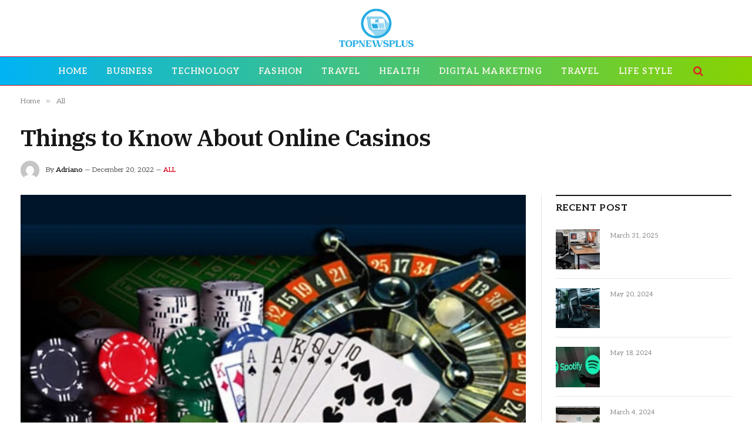

--- FILE ---
content_type: text/html; charset=UTF-8
request_url: https://topnewsplus.net/things-to-know-about-online-casinos/
body_size: 15598
content:

<!DOCTYPE html>
<html dir="ltr" lang="en-US" prefix="og: https://ogp.me/ns#" class="s-light site-s-light">

<head>

	<meta charset="UTF-8" />
	<meta name="viewport" content="width=device-width, initial-scale=1" />
	<title>Things to Know About Online Casinos - Topnewsplus.net</title><link rel="preload" as="image" imagesrcset="https://topnewsplus.net/wp-content/uploads/2022/12/Things-to-Know-About-Online-Casinos.jpg" imagesizes="(max-width: 801px) 100vw, 801px" /><link rel="preload" as="font" href="https://topnewsplus.net/wp-content/themes/smart-mag/css/icons/fonts/ts-icons.woff2?v3.2" type="font/woff2" crossorigin="anonymous" />
	<style>img:is([sizes="auto" i], [sizes^="auto," i]) { contain-intrinsic-size: 3000px 1500px }</style>
	
		<!-- All in One SEO 4.8.7 - aioseo.com -->
	<meta name="description" content="The online 카지노사이트, also known as an internet casino, is a form of gambling that allows the gambler to play a variety of casino games through the Internet. These online casinos are popular for the ease of playing. Payment methods accepted Online casino site provides players with a variety of payment methods to deposit and" />
	<meta name="robots" content="max-image-preview:large" />
	<meta name="author" content="Adriano"/>
	<link rel="canonical" href="https://topnewsplus.net/things-to-know-about-online-casinos/" />
	<meta name="generator" content="All in One SEO (AIOSEO) 4.8.7" />
		<meta property="og:locale" content="en_US" />
		<meta property="og:site_name" content="Topnewsplus.net - Top News" />
		<meta property="og:type" content="article" />
		<meta property="og:title" content="Things to Know About Online Casinos - Topnewsplus.net" />
		<meta property="og:description" content="The online 카지노사이트, also known as an internet casino, is a form of gambling that allows the gambler to play a variety of casino games through the Internet. These online casinos are popular for the ease of playing. Payment methods accepted Online casino site provides players with a variety of payment methods to deposit and" />
		<meta property="og:url" content="https://topnewsplus.net/things-to-know-about-online-casinos/" />
		<meta property="article:published_time" content="2022-12-20T14:20:00+00:00" />
		<meta property="article:modified_time" content="2022-12-23T14:30:04+00:00" />
		<meta name="twitter:card" content="summary" />
		<meta name="twitter:title" content="Things to Know About Online Casinos - Topnewsplus.net" />
		<meta name="twitter:description" content="The online 카지노사이트, also known as an internet casino, is a form of gambling that allows the gambler to play a variety of casino games through the Internet. These online casinos are popular for the ease of playing. Payment methods accepted Online casino site provides players with a variety of payment methods to deposit and" />
		<script type="application/ld+json" class="aioseo-schema">
			{"@context":"https:\/\/schema.org","@graph":[{"@type":"BlogPosting","@id":"https:\/\/topnewsplus.net\/things-to-know-about-online-casinos\/#blogposting","name":"Things to Know About Online Casinos - Topnewsplus.net","headline":"Things to Know About Online Casinos","author":{"@id":"https:\/\/topnewsplus.net\/author\/admin\/#author"},"publisher":{"@id":"https:\/\/topnewsplus.net\/#organization"},"image":{"@type":"ImageObject","url":"https:\/\/topnewsplus.net\/wp-content\/uploads\/2022\/12\/Things-to-Know-About-Online-Casinos.jpg","width":748,"height":421},"datePublished":"2022-12-20T20:20:00+06:00","dateModified":"2022-12-23T20:30:04+06:00","inLanguage":"en-US","mainEntityOfPage":{"@id":"https:\/\/topnewsplus.net\/things-to-know-about-online-casinos\/#webpage"},"isPartOf":{"@id":"https:\/\/topnewsplus.net\/things-to-know-about-online-casinos\/#webpage"},"articleSection":"All"},{"@type":"BreadcrumbList","@id":"https:\/\/topnewsplus.net\/things-to-know-about-online-casinos\/#breadcrumblist","itemListElement":[{"@type":"ListItem","@id":"https:\/\/topnewsplus.net#listItem","position":1,"name":"Home","item":"https:\/\/topnewsplus.net","nextItem":{"@type":"ListItem","@id":"https:\/\/topnewsplus.net\/category\/all\/#listItem","name":"All"}},{"@type":"ListItem","@id":"https:\/\/topnewsplus.net\/category\/all\/#listItem","position":2,"name":"All","item":"https:\/\/topnewsplus.net\/category\/all\/","nextItem":{"@type":"ListItem","@id":"https:\/\/topnewsplus.net\/things-to-know-about-online-casinos\/#listItem","name":"Things to Know About Online Casinos"},"previousItem":{"@type":"ListItem","@id":"https:\/\/topnewsplus.net#listItem","name":"Home"}},{"@type":"ListItem","@id":"https:\/\/topnewsplus.net\/things-to-know-about-online-casinos\/#listItem","position":3,"name":"Things to Know About Online Casinos","previousItem":{"@type":"ListItem","@id":"https:\/\/topnewsplus.net\/category\/all\/#listItem","name":"All"}}]},{"@type":"Organization","@id":"https:\/\/topnewsplus.net\/#organization","name":"topnewsplus.net","description":"Top News","url":"https:\/\/topnewsplus.net\/"},{"@type":"Person","@id":"https:\/\/topnewsplus.net\/author\/admin\/#author","url":"https:\/\/topnewsplus.net\/author\/admin\/","name":"Adriano","image":{"@type":"ImageObject","@id":"https:\/\/topnewsplus.net\/things-to-know-about-online-casinos\/#authorImage","url":"https:\/\/secure.gravatar.com\/avatar\/6a079dc3a6606996a55fcb46ecd25d1338fc3c9c0c35c257e9f6fce26a37eaa5?s=96&d=mm&r=g","width":96,"height":96,"caption":"Adriano"}},{"@type":"WebPage","@id":"https:\/\/topnewsplus.net\/things-to-know-about-online-casinos\/#webpage","url":"https:\/\/topnewsplus.net\/things-to-know-about-online-casinos\/","name":"Things to Know About Online Casinos - Topnewsplus.net","description":"The online \uce74\uc9c0\ub178\uc0ac\uc774\ud2b8, also known as an internet casino, is a form of gambling that allows the gambler to play a variety of casino games through the Internet. These online casinos are popular for the ease of playing. Payment methods accepted Online casino site provides players with a variety of payment methods to deposit and","inLanguage":"en-US","isPartOf":{"@id":"https:\/\/topnewsplus.net\/#website"},"breadcrumb":{"@id":"https:\/\/topnewsplus.net\/things-to-know-about-online-casinos\/#breadcrumblist"},"author":{"@id":"https:\/\/topnewsplus.net\/author\/admin\/#author"},"creator":{"@id":"https:\/\/topnewsplus.net\/author\/admin\/#author"},"image":{"@type":"ImageObject","url":"https:\/\/topnewsplus.net\/wp-content\/uploads\/2022\/12\/Things-to-Know-About-Online-Casinos.jpg","@id":"https:\/\/topnewsplus.net\/things-to-know-about-online-casinos\/#mainImage","width":748,"height":421},"primaryImageOfPage":{"@id":"https:\/\/topnewsplus.net\/things-to-know-about-online-casinos\/#mainImage"},"datePublished":"2022-12-20T20:20:00+06:00","dateModified":"2022-12-23T20:30:04+06:00"},{"@type":"WebSite","@id":"https:\/\/topnewsplus.net\/#website","url":"https:\/\/topnewsplus.net\/","name":"Topnewsplus.net","description":"Top News","inLanguage":"en-US","publisher":{"@id":"https:\/\/topnewsplus.net\/#organization"}}]}
		</script>
		<!-- All in One SEO -->

<link rel='dns-prefetch' href='//fonts.googleapis.com' />
<link rel="alternate" type="application/rss+xml" title="Topnewsplus.net &raquo; Feed" href="https://topnewsplus.net/feed/" />
<link rel="alternate" type="application/rss+xml" title="Topnewsplus.net &raquo; Comments Feed" href="https://topnewsplus.net/comments/feed/" />
<link rel="alternate" type="application/rss+xml" title="Topnewsplus.net &raquo; Things to Know About Online Casinos Comments Feed" href="https://topnewsplus.net/things-to-know-about-online-casinos/feed/" />
<script type="text/javascript">
/* <![CDATA[ */
window._wpemojiSettings = {"baseUrl":"https:\/\/s.w.org\/images\/core\/emoji\/16.0.1\/72x72\/","ext":".png","svgUrl":"https:\/\/s.w.org\/images\/core\/emoji\/16.0.1\/svg\/","svgExt":".svg","source":{"concatemoji":"https:\/\/topnewsplus.net\/wp-includes\/js\/wp-emoji-release.min.js?ver=6.8.3"}};
/*! This file is auto-generated */
!function(s,n){var o,i,e;function c(e){try{var t={supportTests:e,timestamp:(new Date).valueOf()};sessionStorage.setItem(o,JSON.stringify(t))}catch(e){}}function p(e,t,n){e.clearRect(0,0,e.canvas.width,e.canvas.height),e.fillText(t,0,0);var t=new Uint32Array(e.getImageData(0,0,e.canvas.width,e.canvas.height).data),a=(e.clearRect(0,0,e.canvas.width,e.canvas.height),e.fillText(n,0,0),new Uint32Array(e.getImageData(0,0,e.canvas.width,e.canvas.height).data));return t.every(function(e,t){return e===a[t]})}function u(e,t){e.clearRect(0,0,e.canvas.width,e.canvas.height),e.fillText(t,0,0);for(var n=e.getImageData(16,16,1,1),a=0;a<n.data.length;a++)if(0!==n.data[a])return!1;return!0}function f(e,t,n,a){switch(t){case"flag":return n(e,"\ud83c\udff3\ufe0f\u200d\u26a7\ufe0f","\ud83c\udff3\ufe0f\u200b\u26a7\ufe0f")?!1:!n(e,"\ud83c\udde8\ud83c\uddf6","\ud83c\udde8\u200b\ud83c\uddf6")&&!n(e,"\ud83c\udff4\udb40\udc67\udb40\udc62\udb40\udc65\udb40\udc6e\udb40\udc67\udb40\udc7f","\ud83c\udff4\u200b\udb40\udc67\u200b\udb40\udc62\u200b\udb40\udc65\u200b\udb40\udc6e\u200b\udb40\udc67\u200b\udb40\udc7f");case"emoji":return!a(e,"\ud83e\udedf")}return!1}function g(e,t,n,a){var r="undefined"!=typeof WorkerGlobalScope&&self instanceof WorkerGlobalScope?new OffscreenCanvas(300,150):s.createElement("canvas"),o=r.getContext("2d",{willReadFrequently:!0}),i=(o.textBaseline="top",o.font="600 32px Arial",{});return e.forEach(function(e){i[e]=t(o,e,n,a)}),i}function t(e){var t=s.createElement("script");t.src=e,t.defer=!0,s.head.appendChild(t)}"undefined"!=typeof Promise&&(o="wpEmojiSettingsSupports",i=["flag","emoji"],n.supports={everything:!0,everythingExceptFlag:!0},e=new Promise(function(e){s.addEventListener("DOMContentLoaded",e,{once:!0})}),new Promise(function(t){var n=function(){try{var e=JSON.parse(sessionStorage.getItem(o));if("object"==typeof e&&"number"==typeof e.timestamp&&(new Date).valueOf()<e.timestamp+604800&&"object"==typeof e.supportTests)return e.supportTests}catch(e){}return null}();if(!n){if("undefined"!=typeof Worker&&"undefined"!=typeof OffscreenCanvas&&"undefined"!=typeof URL&&URL.createObjectURL&&"undefined"!=typeof Blob)try{var e="postMessage("+g.toString()+"("+[JSON.stringify(i),f.toString(),p.toString(),u.toString()].join(",")+"));",a=new Blob([e],{type:"text/javascript"}),r=new Worker(URL.createObjectURL(a),{name:"wpTestEmojiSupports"});return void(r.onmessage=function(e){c(n=e.data),r.terminate(),t(n)})}catch(e){}c(n=g(i,f,p,u))}t(n)}).then(function(e){for(var t in e)n.supports[t]=e[t],n.supports.everything=n.supports.everything&&n.supports[t],"flag"!==t&&(n.supports.everythingExceptFlag=n.supports.everythingExceptFlag&&n.supports[t]);n.supports.everythingExceptFlag=n.supports.everythingExceptFlag&&!n.supports.flag,n.DOMReady=!1,n.readyCallback=function(){n.DOMReady=!0}}).then(function(){return e}).then(function(){var e;n.supports.everything||(n.readyCallback(),(e=n.source||{}).concatemoji?t(e.concatemoji):e.wpemoji&&e.twemoji&&(t(e.twemoji),t(e.wpemoji)))}))}((window,document),window._wpemojiSettings);
/* ]]> */
</script>
<style id='wp-emoji-styles-inline-css' type='text/css'>

	img.wp-smiley, img.emoji {
		display: inline !important;
		border: none !important;
		box-shadow: none !important;
		height: 1em !important;
		width: 1em !important;
		margin: 0 0.07em !important;
		vertical-align: -0.1em !important;
		background: none !important;
		padding: 0 !important;
	}
</style>
<link rel='stylesheet' id='wp-block-library-css' href='https://topnewsplus.net/wp-includes/css/dist/block-library/style.min.css?ver=6.8.3' type='text/css' media='all' />
<style id='classic-theme-styles-inline-css' type='text/css'>
/*! This file is auto-generated */
.wp-block-button__link{color:#fff;background-color:#32373c;border-radius:9999px;box-shadow:none;text-decoration:none;padding:calc(.667em + 2px) calc(1.333em + 2px);font-size:1.125em}.wp-block-file__button{background:#32373c;color:#fff;text-decoration:none}
</style>
<style id='global-styles-inline-css' type='text/css'>
:root{--wp--preset--aspect-ratio--square: 1;--wp--preset--aspect-ratio--4-3: 4/3;--wp--preset--aspect-ratio--3-4: 3/4;--wp--preset--aspect-ratio--3-2: 3/2;--wp--preset--aspect-ratio--2-3: 2/3;--wp--preset--aspect-ratio--16-9: 16/9;--wp--preset--aspect-ratio--9-16: 9/16;--wp--preset--color--black: #000000;--wp--preset--color--cyan-bluish-gray: #abb8c3;--wp--preset--color--white: #ffffff;--wp--preset--color--pale-pink: #f78da7;--wp--preset--color--vivid-red: #cf2e2e;--wp--preset--color--luminous-vivid-orange: #ff6900;--wp--preset--color--luminous-vivid-amber: #fcb900;--wp--preset--color--light-green-cyan: #7bdcb5;--wp--preset--color--vivid-green-cyan: #00d084;--wp--preset--color--pale-cyan-blue: #8ed1fc;--wp--preset--color--vivid-cyan-blue: #0693e3;--wp--preset--color--vivid-purple: #9b51e0;--wp--preset--gradient--vivid-cyan-blue-to-vivid-purple: linear-gradient(135deg,rgba(6,147,227,1) 0%,rgb(155,81,224) 100%);--wp--preset--gradient--light-green-cyan-to-vivid-green-cyan: linear-gradient(135deg,rgb(122,220,180) 0%,rgb(0,208,130) 100%);--wp--preset--gradient--luminous-vivid-amber-to-luminous-vivid-orange: linear-gradient(135deg,rgba(252,185,0,1) 0%,rgba(255,105,0,1) 100%);--wp--preset--gradient--luminous-vivid-orange-to-vivid-red: linear-gradient(135deg,rgba(255,105,0,1) 0%,rgb(207,46,46) 100%);--wp--preset--gradient--very-light-gray-to-cyan-bluish-gray: linear-gradient(135deg,rgb(238,238,238) 0%,rgb(169,184,195) 100%);--wp--preset--gradient--cool-to-warm-spectrum: linear-gradient(135deg,rgb(74,234,220) 0%,rgb(151,120,209) 20%,rgb(207,42,186) 40%,rgb(238,44,130) 60%,rgb(251,105,98) 80%,rgb(254,248,76) 100%);--wp--preset--gradient--blush-light-purple: linear-gradient(135deg,rgb(255,206,236) 0%,rgb(152,150,240) 100%);--wp--preset--gradient--blush-bordeaux: linear-gradient(135deg,rgb(254,205,165) 0%,rgb(254,45,45) 50%,rgb(107,0,62) 100%);--wp--preset--gradient--luminous-dusk: linear-gradient(135deg,rgb(255,203,112) 0%,rgb(199,81,192) 50%,rgb(65,88,208) 100%);--wp--preset--gradient--pale-ocean: linear-gradient(135deg,rgb(255,245,203) 0%,rgb(182,227,212) 50%,rgb(51,167,181) 100%);--wp--preset--gradient--electric-grass: linear-gradient(135deg,rgb(202,248,128) 0%,rgb(113,206,126) 100%);--wp--preset--gradient--midnight: linear-gradient(135deg,rgb(2,3,129) 0%,rgb(40,116,252) 100%);--wp--preset--font-size--small: 13px;--wp--preset--font-size--medium: 20px;--wp--preset--font-size--large: 36px;--wp--preset--font-size--x-large: 42px;--wp--preset--spacing--20: 0.44rem;--wp--preset--spacing--30: 0.67rem;--wp--preset--spacing--40: 1rem;--wp--preset--spacing--50: 1.5rem;--wp--preset--spacing--60: 2.25rem;--wp--preset--spacing--70: 3.38rem;--wp--preset--spacing--80: 5.06rem;--wp--preset--shadow--natural: 6px 6px 9px rgba(0, 0, 0, 0.2);--wp--preset--shadow--deep: 12px 12px 50px rgba(0, 0, 0, 0.4);--wp--preset--shadow--sharp: 6px 6px 0px rgba(0, 0, 0, 0.2);--wp--preset--shadow--outlined: 6px 6px 0px -3px rgba(255, 255, 255, 1), 6px 6px rgba(0, 0, 0, 1);--wp--preset--shadow--crisp: 6px 6px 0px rgba(0, 0, 0, 1);}:where(.is-layout-flex){gap: 0.5em;}:where(.is-layout-grid){gap: 0.5em;}body .is-layout-flex{display: flex;}.is-layout-flex{flex-wrap: wrap;align-items: center;}.is-layout-flex > :is(*, div){margin: 0;}body .is-layout-grid{display: grid;}.is-layout-grid > :is(*, div){margin: 0;}:where(.wp-block-columns.is-layout-flex){gap: 2em;}:where(.wp-block-columns.is-layout-grid){gap: 2em;}:where(.wp-block-post-template.is-layout-flex){gap: 1.25em;}:where(.wp-block-post-template.is-layout-grid){gap: 1.25em;}.has-black-color{color: var(--wp--preset--color--black) !important;}.has-cyan-bluish-gray-color{color: var(--wp--preset--color--cyan-bluish-gray) !important;}.has-white-color{color: var(--wp--preset--color--white) !important;}.has-pale-pink-color{color: var(--wp--preset--color--pale-pink) !important;}.has-vivid-red-color{color: var(--wp--preset--color--vivid-red) !important;}.has-luminous-vivid-orange-color{color: var(--wp--preset--color--luminous-vivid-orange) !important;}.has-luminous-vivid-amber-color{color: var(--wp--preset--color--luminous-vivid-amber) !important;}.has-light-green-cyan-color{color: var(--wp--preset--color--light-green-cyan) !important;}.has-vivid-green-cyan-color{color: var(--wp--preset--color--vivid-green-cyan) !important;}.has-pale-cyan-blue-color{color: var(--wp--preset--color--pale-cyan-blue) !important;}.has-vivid-cyan-blue-color{color: var(--wp--preset--color--vivid-cyan-blue) !important;}.has-vivid-purple-color{color: var(--wp--preset--color--vivid-purple) !important;}.has-black-background-color{background-color: var(--wp--preset--color--black) !important;}.has-cyan-bluish-gray-background-color{background-color: var(--wp--preset--color--cyan-bluish-gray) !important;}.has-white-background-color{background-color: var(--wp--preset--color--white) !important;}.has-pale-pink-background-color{background-color: var(--wp--preset--color--pale-pink) !important;}.has-vivid-red-background-color{background-color: var(--wp--preset--color--vivid-red) !important;}.has-luminous-vivid-orange-background-color{background-color: var(--wp--preset--color--luminous-vivid-orange) !important;}.has-luminous-vivid-amber-background-color{background-color: var(--wp--preset--color--luminous-vivid-amber) !important;}.has-light-green-cyan-background-color{background-color: var(--wp--preset--color--light-green-cyan) !important;}.has-vivid-green-cyan-background-color{background-color: var(--wp--preset--color--vivid-green-cyan) !important;}.has-pale-cyan-blue-background-color{background-color: var(--wp--preset--color--pale-cyan-blue) !important;}.has-vivid-cyan-blue-background-color{background-color: var(--wp--preset--color--vivid-cyan-blue) !important;}.has-vivid-purple-background-color{background-color: var(--wp--preset--color--vivid-purple) !important;}.has-black-border-color{border-color: var(--wp--preset--color--black) !important;}.has-cyan-bluish-gray-border-color{border-color: var(--wp--preset--color--cyan-bluish-gray) !important;}.has-white-border-color{border-color: var(--wp--preset--color--white) !important;}.has-pale-pink-border-color{border-color: var(--wp--preset--color--pale-pink) !important;}.has-vivid-red-border-color{border-color: var(--wp--preset--color--vivid-red) !important;}.has-luminous-vivid-orange-border-color{border-color: var(--wp--preset--color--luminous-vivid-orange) !important;}.has-luminous-vivid-amber-border-color{border-color: var(--wp--preset--color--luminous-vivid-amber) !important;}.has-light-green-cyan-border-color{border-color: var(--wp--preset--color--light-green-cyan) !important;}.has-vivid-green-cyan-border-color{border-color: var(--wp--preset--color--vivid-green-cyan) !important;}.has-pale-cyan-blue-border-color{border-color: var(--wp--preset--color--pale-cyan-blue) !important;}.has-vivid-cyan-blue-border-color{border-color: var(--wp--preset--color--vivid-cyan-blue) !important;}.has-vivid-purple-border-color{border-color: var(--wp--preset--color--vivid-purple) !important;}.has-vivid-cyan-blue-to-vivid-purple-gradient-background{background: var(--wp--preset--gradient--vivid-cyan-blue-to-vivid-purple) !important;}.has-light-green-cyan-to-vivid-green-cyan-gradient-background{background: var(--wp--preset--gradient--light-green-cyan-to-vivid-green-cyan) !important;}.has-luminous-vivid-amber-to-luminous-vivid-orange-gradient-background{background: var(--wp--preset--gradient--luminous-vivid-amber-to-luminous-vivid-orange) !important;}.has-luminous-vivid-orange-to-vivid-red-gradient-background{background: var(--wp--preset--gradient--luminous-vivid-orange-to-vivid-red) !important;}.has-very-light-gray-to-cyan-bluish-gray-gradient-background{background: var(--wp--preset--gradient--very-light-gray-to-cyan-bluish-gray) !important;}.has-cool-to-warm-spectrum-gradient-background{background: var(--wp--preset--gradient--cool-to-warm-spectrum) !important;}.has-blush-light-purple-gradient-background{background: var(--wp--preset--gradient--blush-light-purple) !important;}.has-blush-bordeaux-gradient-background{background: var(--wp--preset--gradient--blush-bordeaux) !important;}.has-luminous-dusk-gradient-background{background: var(--wp--preset--gradient--luminous-dusk) !important;}.has-pale-ocean-gradient-background{background: var(--wp--preset--gradient--pale-ocean) !important;}.has-electric-grass-gradient-background{background: var(--wp--preset--gradient--electric-grass) !important;}.has-midnight-gradient-background{background: var(--wp--preset--gradient--midnight) !important;}.has-small-font-size{font-size: var(--wp--preset--font-size--small) !important;}.has-medium-font-size{font-size: var(--wp--preset--font-size--medium) !important;}.has-large-font-size{font-size: var(--wp--preset--font-size--large) !important;}.has-x-large-font-size{font-size: var(--wp--preset--font-size--x-large) !important;}
:where(.wp-block-post-template.is-layout-flex){gap: 1.25em;}:where(.wp-block-post-template.is-layout-grid){gap: 1.25em;}
:where(.wp-block-columns.is-layout-flex){gap: 2em;}:where(.wp-block-columns.is-layout-grid){gap: 2em;}
:root :where(.wp-block-pullquote){font-size: 1.5em;line-height: 1.6;}
</style>
<link rel='stylesheet' id='smartmag-core-css' href='https://topnewsplus.net/wp-content/themes/smart-mag/style.css?ver=10.3.0' type='text/css' media='all' />
<style id='smartmag-core-inline-css' type='text/css'>
:root { --c-main: #dd0017;
--c-main-rgb: 221,0,23;
--text-font: "Aleo", system-ui, -apple-system, "Segoe UI", Arial, sans-serif;
--body-font: "Aleo", system-ui, -apple-system, "Segoe UI", Arial, sans-serif;
--ui-font: "Aleo", system-ui, -apple-system, "Segoe UI", Arial, sans-serif;
--title-font: "Aleo", system-ui, -apple-system, "Segoe UI", Arial, sans-serif;
--h-font: "Aleo", system-ui, -apple-system, "Segoe UI", Arial, sans-serif;
--title-font: "IBM Plex Serif", Georgia, serif;
--title-size-n: 17px;
--title-size-m: 18px;
--title-size-l: 20px;
--main-width: 1220px;
--p-title-space: 7px;
--excerpt-mt: 13px;
--excerpt-size: 14px; }
.post-title:not(._) { letter-spacing: -0.025em; }
:root { --sidebar-width: 300px; }
.ts-row, .has-el-gap { --sidebar-c-width: calc(var(--sidebar-width) + var(--grid-gutter-h) + var(--sidebar-c-pad)); }
:root { --sidebar-pad: 32px; --sidebar-sep-pad: 32px; }
.main-wrap > .main { margin-top: 30px; }
.smart-head-main .smart-head-mid { --head-h: 96px; }
.smart-head-main .smart-head-bot { --head-h: 50px; background: linear-gradient(90deg, #00b3f4 0%, #89d300 100%); }
.smart-head-main .smart-head-bot { border-top-width: 1px; border-top-color: #ef1539; border-bottom-width: 1px; border-bottom-color: #dd1616; }
.navigation-main .menu > li > a { font-size: 14.4px; font-weight: 600; }
.navigation-main .menu > li li a { font-size: 13px; }
.navigation-main { --nav-items-space: 16px; }
.s-light .navigation-main { --c-nav: #fff7ef; }
.mobile-menu { font-size: 15px; }
.smart-head-main .spc-social { --spc-social-fs: 17px; --spc-social-size: 37px; }
.smart-head-main { --c-search-icon: #dd2323; }
.smart-head-main .hamburger-icon { width: 18px; }
.trending-ticker .heading { color: #f7f7f7; font-size: 13.8px; font-weight: 600; letter-spacing: .02em; margin-right: 30px; }
.trending-ticker .post-link { font-size: 13.8px; }
.trending-ticker { --max-width: 500px; }
.lower-footer { color: #e8e8e8; }
.post-meta .meta-item, .post-meta .text-in { font-size: 11px; }
.post-meta .text-in, .post-meta .post-cat > a { font-size: 11px; }
.post-meta .post-cat > a { font-weight: 600; text-transform: uppercase; letter-spacing: .02em; }
.post-meta .post-author > a { font-weight: 600; }
.block-head-f .heading { font-size: 16px; font-weight: 800; text-transform: uppercase; letter-spacing: .03em; }
.block-head-f { --space-below: 15px; --line-weight: 2px; --c-border: #ffffff; }
.s-dark .block-head-f { --c-border: #151516; }
.loop-grid-base .media { margin-bottom: 13px; }
.list-post { --list-p-media-width: 30%; --list-p-media-max-width: 85%; }
.loop-small .ratio-is-custom { padding-bottom: calc(100% / 1.1); }
.loop-small .media:not(i) { max-width: 75px; }
.post-meta-single .meta-item, .post-meta-single .text-in { font-size: 12px; }
.the-post-header .post-meta .post-title { font-weight: 600; }
.entry-content { font-family: "IBM Plex Serif", Georgia, serif; font-size: 17px; }
.site-s-light .entry-content { color: #000000; }
.post-share-float .share-text { font-size: 10px; }
.post-share-float .service { width: 38px; height: 38px; margin-bottom: 8px; border-radius: 50px; font-size: 16px; }
.s-post-modern .post-content-wrap { display: grid; grid-template-columns: minmax(0, 1fr); }
.s-post-modern .entry-content { max-width: min(100%, calc(700px + var(--p-spacious-pad)*2)); justify-self: center; }
.s-head-large .sub-title { font-size: 17px; }
.site-s-light .s-head-large .sub-title { color: #515151; }
.site-s-light .s-head-large .post-meta { --c-post-meta: #565656; }
.s-post-large .post-content-wrap { display: grid; grid-template-columns: minmax(0, 1fr); }
.s-post-large .entry-content { max-width: min(100%, calc(700px + var(--p-spacious-pad)*2)); justify-self: center; }
.a-wrap-2:not(._) { padding-top: 17px; padding-bottom: 17px; padding-left: 15px; padding-right: 15px; margin-top: 0px; margin-bottom: 0px; }
@media (min-width: 1200px) { .s-head-large .post-title { font-size: 40px; } }
@media (min-width: 940px) and (max-width: 1200px) { :root { --sidebar-width: 280px; }
.ts-row, .has-el-gap { --sidebar-c-width: calc(var(--sidebar-width) + var(--grid-gutter-h) + var(--sidebar-c-pad)); }
.navigation-main .menu > li > a { font-size: calc(10px + (14.4px - 10px) * .7); }
.trending-ticker { --max-width: 400px; } }
@media (max-width: 767px) { .s-head-large .post-title { font-size: 29px; } }


</style>
<link rel='stylesheet' id='smartmag-magnific-popup-css' href='https://topnewsplus.net/wp-content/themes/smart-mag/css/lightbox.css?ver=10.3.0' type='text/css' media='all' />
<link rel='stylesheet' id='smartmag-icons-css' href='https://topnewsplus.net/wp-content/themes/smart-mag/css/icons/icons.css?ver=10.3.0' type='text/css' media='all' />
<link rel='stylesheet' id='smartmag-gfonts-custom-css' href='https://fonts.googleapis.com/css?family=Aleo%3A400%2C500%2C600%2C700%7CIBM+Plex+Serif%3A400%2C500%2C600%2C700&#038;display=swap' type='text/css' media='all' />
<script type="text/javascript" id="smartmag-lazy-inline-js-after">
/* <![CDATA[ */
/**
 * @copyright ThemeSphere
 * @preserve
 */
var BunyadLazy={};BunyadLazy.load=function(){function a(e,n){var t={};e.dataset.bgset&&e.dataset.sizes?(t.sizes=e.dataset.sizes,t.srcset=e.dataset.bgset):t.src=e.dataset.bgsrc,function(t){var a=t.dataset.ratio;if(0<a){const e=t.parentElement;if(e.classList.contains("media-ratio")){const n=e.style;n.getPropertyValue("--a-ratio")||(n.paddingBottom=100/a+"%")}}}(e);var a,o=document.createElement("img");for(a in o.onload=function(){var t="url('"+(o.currentSrc||o.src)+"')",a=e.style;a.backgroundImage!==t&&requestAnimationFrame(()=>{a.backgroundImage=t,n&&n()}),o.onload=null,o.onerror=null,o=null},o.onerror=o.onload,t)o.setAttribute(a,t[a]);o&&o.complete&&0<o.naturalWidth&&o.onload&&o.onload()}function e(t){t.dataset.loaded||a(t,()=>{document.dispatchEvent(new Event("lazyloaded")),t.dataset.loaded=1})}function n(t){"complete"===document.readyState?t():window.addEventListener("load",t)}return{initEarly:function(){var t,a=()=>{document.querySelectorAll(".img.bg-cover:not(.lazyload)").forEach(e)};"complete"!==document.readyState?(t=setInterval(a,150),n(()=>{a(),clearInterval(t)})):a()},callOnLoad:n,initBgImages:function(t){t&&n(()=>{document.querySelectorAll(".img.bg-cover").forEach(e)})},bgLoad:a}}(),BunyadLazy.load.initEarly();
/* ]]> */
</script>
<script type="text/javascript" src="https://topnewsplus.net/wp-includes/js/jquery/jquery.min.js?ver=3.7.1" id="jquery-core-js"></script>
<script type="text/javascript" src="https://topnewsplus.net/wp-includes/js/jquery/jquery-migrate.min.js?ver=3.4.1" id="jquery-migrate-js"></script>
<link rel="https://api.w.org/" href="https://topnewsplus.net/wp-json/" /><link rel="alternate" title="JSON" type="application/json" href="https://topnewsplus.net/wp-json/wp/v2/posts/2335" /><link rel="EditURI" type="application/rsd+xml" title="RSD" href="https://topnewsplus.net/xmlrpc.php?rsd" />
<meta name="generator" content="WordPress 6.8.3" />
<link rel='shortlink' href='https://topnewsplus.net/?p=2335' />
<link rel="alternate" title="oEmbed (JSON)" type="application/json+oembed" href="https://topnewsplus.net/wp-json/oembed/1.0/embed?url=https%3A%2F%2Ftopnewsplus.net%2Fthings-to-know-about-online-casinos%2F" />
<link rel="alternate" title="oEmbed (XML)" type="text/xml+oembed" href="https://topnewsplus.net/wp-json/oembed/1.0/embed?url=https%3A%2F%2Ftopnewsplus.net%2Fthings-to-know-about-online-casinos%2F&#038;format=xml" />

		<script>
		var BunyadSchemeKey = 'bunyad-scheme';
		(() => {
			const d = document.documentElement;
			const c = d.classList;
			var scheme = localStorage.getItem(BunyadSchemeKey);
			
			if (scheme) {
				d.dataset.origClass = c;
				scheme === 'dark' ? c.remove('s-light', 'site-s-light') : c.remove('s-dark', 'site-s-dark');
				c.add('site-s-' + scheme, 's-' + scheme);
			}
		})();
		</script>
		<meta name="generator" content="Elementor 3.32.2; features: e_font_icon_svg, additional_custom_breakpoints; settings: css_print_method-external, google_font-enabled, font_display-swap">
			<style>
				.e-con.e-parent:nth-of-type(n+4):not(.e-lazyloaded):not(.e-no-lazyload),
				.e-con.e-parent:nth-of-type(n+4):not(.e-lazyloaded):not(.e-no-lazyload) * {
					background-image: none !important;
				}
				@media screen and (max-height: 1024px) {
					.e-con.e-parent:nth-of-type(n+3):not(.e-lazyloaded):not(.e-no-lazyload),
					.e-con.e-parent:nth-of-type(n+3):not(.e-lazyloaded):not(.e-no-lazyload) * {
						background-image: none !important;
					}
				}
				@media screen and (max-height: 640px) {
					.e-con.e-parent:nth-of-type(n+2):not(.e-lazyloaded):not(.e-no-lazyload),
					.e-con.e-parent:nth-of-type(n+2):not(.e-lazyloaded):not(.e-no-lazyload) * {
						background-image: none !important;
					}
				}
			</style>
			

</head>

<body class="wp-singular post-template-default single single-post postid-2335 single-format-standard wp-theme-smart-mag right-sidebar post-layout-large post-cat-333 has-lb has-lb-sm ts-img-hov-fade has-sb-sep layout-normal elementor-default elementor-kit-3245">



<div class="main-wrap">

	
<div class="off-canvas-backdrop"></div>
<div class="mobile-menu-container off-canvas s-dark" id="off-canvas">

	<div class="off-canvas-head">
		<a href="#" class="close">
			<span class="visuallyhidden">Close Menu</span>
			<i class="tsi tsi-times"></i>
		</a>

		<div class="ts-logo">
			<img class="logo-mobile logo-image" src="https://topnewsplus.net/wp-content/uploads/2022/02/topnewsplus.net_.png" width="96" height="56" alt="Topnewsplus.net"/>		</div>
	</div>

	<div class="off-canvas-content">

					<ul class="mobile-menu"></ul>
		
		
		
		<div class="spc-social-block spc-social spc-social-b smart-head-social">
		
			
				<a href="#" class="link service s-facebook" target="_blank" rel="nofollow noopener">
					<i class="icon tsi tsi-facebook"></i>					<span class="visuallyhidden">Facebook</span>
				</a>
									
			
				<a href="#" class="link service s-twitter" target="_blank" rel="nofollow noopener">
					<i class="icon tsi tsi-twitter"></i>					<span class="visuallyhidden">X (Twitter)</span>
				</a>
									
			
				<a href="#" class="link service s-instagram" target="_blank" rel="nofollow noopener">
					<i class="icon tsi tsi-instagram"></i>					<span class="visuallyhidden">Instagram</span>
				</a>
									
			
		</div>

		
	</div>

</div>
<div class="smart-head smart-head-b smart-head-main" id="smart-head" data-sticky="auto" data-sticky-type="smart" data-sticky-full>
	
	<div class="smart-head-row smart-head-mid smart-head-row-3 is-light smart-head-row-full">

		<div class="inner full">

							
				<div class="items items-left empty">
								</div>

							
				<div class="items items-center ">
					<a href="https://topnewsplus.net/" title="Topnewsplus.net" rel="home" class="logo-link ts-logo logo-is-image">
		<span>
			
				
					<img fetchpriority="high" src="https://smartmag.theme-sphere.com/smart-times/wp-content/uploads/sites/30/2022/03/The-Smart-Times-Logo01-white.png" class="logo-image logo-image-dark" alt="Topnewsplus.net" srcset="https://smartmag.theme-sphere.com/smart-times/wp-content/uploads/sites/30/2022/03/The-Smart-Times-Logo01-white.png ,https://smartmag.theme-sphere.com/smart-times/wp-content/uploads/sites/30/2022/03/The-Smart-Times-Logo01-white@2x.png 2x" width="892" height="501"/><img src="https://topnewsplus.net/wp-content/uploads/2022/02/topnewsplus.net_.png" class="logo-image" alt="Topnewsplus.net" width="192" height="111"/>
									 
					</span>
	</a>				</div>

							
				<div class="items items-right empty">
								</div>

						
		</div>
	</div>

	
	<div class="smart-head-row smart-head-bot smart-head-row-3 is-light has-center-nav smart-head-row-full">

		<div class="inner full">

							
				<div class="items items-left empty">
								</div>

							
				<div class="items items-center ">
					<div class="nav-wrap">
		<nav class="navigation navigation-main nav-hov-a">
			<ul id="menu-home" class="menu"><li id="menu-item-2015" class="menu-item menu-item-type-custom menu-item-object-custom menu-item-home menu-item-2015"><a href="https://topnewsplus.net/">Home</a></li>
<li id="menu-item-3317" class="menu-item menu-item-type-taxonomy menu-item-object-category menu-cat-2 menu-item-3317"><a href="https://topnewsplus.net/category/business/">Business</a></li>
<li id="menu-item-107" class="menu-item menu-item-type-taxonomy menu-item-object-category menu-cat-78 menu-item-107"><a href="https://topnewsplus.net/category/technology/">Technology</a></li>
<li id="menu-item-2048" class="menu-item menu-item-type-taxonomy menu-item-object-category menu-cat-343 menu-item-2048"><a href="https://topnewsplus.net/category/fashion/">Fashion</a></li>
<li id="menu-item-226" class="menu-item menu-item-type-taxonomy menu-item-object-category menu-cat-334 menu-item-226"><a href="https://topnewsplus.net/category/travel/">Travel</a></li>
<li id="menu-item-103" class="menu-item menu-item-type-taxonomy menu-item-object-category menu-cat-19 menu-item-103"><a href="https://topnewsplus.net/category/health/">Health</a></li>
<li id="menu-item-2047" class="menu-item menu-item-type-taxonomy menu-item-object-category menu-cat-61 menu-item-2047"><a href="https://topnewsplus.net/category/digital-marketing/">Digital Marketing</a></li>
<li id="menu-item-2045" class="menu-item menu-item-type-taxonomy menu-item-object-category menu-cat-334 menu-item-2045"><a href="https://topnewsplus.net/category/travel/">Travel</a></li>
<li id="menu-item-3318" class="menu-item menu-item-type-taxonomy menu-item-object-category menu-cat-239 menu-item-3318"><a href="https://topnewsplus.net/category/life-style/">Life Style</a></li>
</ul>		</nav>
	</div>


	<a href="#" class="search-icon has-icon-only is-icon" title="Search">
		<i class="tsi tsi-search"></i>
	</a>

				</div>

							
				<div class="items items-right empty">
								</div>

						
		</div>
	</div>

	</div>
<div class="smart-head smart-head-a smart-head-mobile" id="smart-head-mobile" data-sticky="mid" data-sticky-type="smart" data-sticky-full>
	
	<div class="smart-head-row smart-head-mid smart-head-row-3 s-dark smart-head-row-full">

		<div class="inner wrap">

							
				<div class="items items-left ">
				
<button class="offcanvas-toggle has-icon" type="button" aria-label="Menu">
	<span class="hamburger-icon hamburger-icon-a">
		<span class="inner"></span>
	</span>
</button>				</div>

							
				<div class="items items-center ">
					<a href="https://topnewsplus.net/" title="Topnewsplus.net" rel="home" class="logo-link ts-logo logo-is-image">
		<span>
			
									<img class="logo-mobile logo-image" src="https://topnewsplus.net/wp-content/uploads/2022/02/topnewsplus.net_.png" width="96" height="56" alt="Topnewsplus.net"/>									 
					</span>
	</a>				</div>

							
				<div class="items items-right ">
				

	<a href="#" class="search-icon has-icon-only is-icon" title="Search">
		<i class="tsi tsi-search"></i>
	</a>

				</div>

						
		</div>
	</div>

	</div>
<nav class="breadcrumbs is-full-width breadcrumbs-a" id="breadcrumb"><div class="inner ts-contain "><span><a href="https://topnewsplus.net/"><span>Home</span></a></span><span class="delim">&raquo;</span><span><a href="https://topnewsplus.net/category/all/"><span>All</span></a></span></div></nav>
<div class="main ts-contain cf right-sidebar">
	
		
	<div class="the-post-header s-head-modern s-head-large">
	<div class="post-meta post-meta-a post-meta-left post-meta-single has-below"><h1 class="is-title post-title">Things to Know About Online Casinos</h1><div class="post-meta-items meta-below has-author-img"><span class="meta-item post-author has-img"><img alt='Adriano' src='https://secure.gravatar.com/avatar/6a079dc3a6606996a55fcb46ecd25d1338fc3c9c0c35c257e9f6fce26a37eaa5?s=32&#038;d=mm&#038;r=g' srcset='https://secure.gravatar.com/avatar/6a079dc3a6606996a55fcb46ecd25d1338fc3c9c0c35c257e9f6fce26a37eaa5?s=64&#038;d=mm&#038;r=g 2x' class='avatar avatar-32 photo' height='32' width='32' decoding='async'/><span class="by">By</span> <a href="https://topnewsplus.net/author/admin/" title="Posts by Adriano" rel="author">Adriano</a></span><span class="meta-item date"><time class="post-date" datetime="2022-12-20T20:20:00+06:00">December 20, 2022</time></span><span class="meta-item post-cat">
						
						<a href="https://topnewsplus.net/category/all/" class="category term-color-333" rel="category">All</a>
					</span>
					</div></div>	
	
</div>
<div class="ts-row">
	<div class="col-8 main-content s-post-contain">

		
					<div class="single-featured">	
	<div class="featured">
				
			<a href="https://topnewsplus.net/wp-content/uploads/2022/12/Things-to-Know-About-Online-Casinos.jpg" class="image-link media-ratio ar-bunyad-main" title="Things to Know About Online Casinos"><img loading="lazy" width="801" height="524" src="https://topnewsplus.net/wp-content/uploads/2022/12/Things-to-Know-About-Online-Casinos.jpg" class="attachment-bunyad-main size-bunyad-main no-lazy skip-lazy wp-post-image" alt="" sizes="(max-width: 801px) 100vw, 801px" title="Things to Know About Online Casinos" decoding="async" /></a>		
						
			</div>

	</div>
		
		<div class="the-post s-post-large">

			<article id="post-2335" class="post-2335 post type-post status-publish format-standard has-post-thumbnail category-all">
				
<div class="post-content-wrap has-share-float">
						<div class="post-share-float share-float-e is-hidden spc-social-colors spc-social-colored">
	<div class="inner">
					<span class="share-text">Share</span>
		
		<div class="services">
					
				
			<a href="https://www.facebook.com/sharer.php?u=https%3A%2F%2Ftopnewsplus.net%2Fthings-to-know-about-online-casinos%2F" class="cf service s-facebook" target="_blank" title="Facebook" rel="nofollow noopener">
				<i class="tsi tsi-facebook"></i>
				<span class="label">Facebook</span>

							</a>
				
				
			<a href="https://twitter.com/intent/tweet?url=https%3A%2F%2Ftopnewsplus.net%2Fthings-to-know-about-online-casinos%2F&text=Things%20to%20Know%20About%20Online%20Casinos" class="cf service s-twitter" target="_blank" title="Twitter" rel="nofollow noopener">
				<i class="tsi tsi-twitter"></i>
				<span class="label">Twitter</span>

							</a>
				
				
			<a href="https://www.linkedin.com/shareArticle?mini=true&url=https%3A%2F%2Ftopnewsplus.net%2Fthings-to-know-about-online-casinos%2F" class="cf service s-linkedin" target="_blank" title="LinkedIn" rel="nofollow noopener">
				<i class="tsi tsi-linkedin"></i>
				<span class="label">LinkedIn</span>

							</a>
				
				
			<a href="https://pinterest.com/pin/create/button/?url=https%3A%2F%2Ftopnewsplus.net%2Fthings-to-know-about-online-casinos%2F&media=https%3A%2F%2Ftopnewsplus.net%2Fwp-content%2Fuploads%2F2022%2F12%2FThings-to-Know-About-Online-Casinos.jpg&description=Things%20to%20Know%20About%20Online%20Casinos" class="cf service s-pinterest" target="_blank" title="Pinterest" rel="nofollow noopener">
				<i class="tsi tsi-pinterest-p"></i>
				<span class="label">Pinterest</span>

							</a>
				
				
			<a href="/cdn-cgi/l/email-protection#[base64]" class="cf service s-email" target="_blank" title="Email" rel="nofollow noopener">
				<i class="tsi tsi-envelope-o"></i>
				<span class="label">Email</span>

							</a>
				
		
					
		</div>
	</div>		
</div>
			
	<div class="post-content cf entry-content content-normal">

		
				
		<p>The online <a href="https://projectfluent.io/">카지노사이트</a>, also known as an internet casino, is a form of gambling that allows the gambler to play a variety of casino games through the Internet. These online casinos are popular for the ease of playing.</p>
<h2>Payment methods accepted</h2>
<p>Online casino site provides players with a variety of payment methods to deposit and withdraw money. These are safe and easy to use and are accessible to all users around the world. The list of accepted payment methods is listed in the footer of the website. Some are faster than others, but all are secure and reliable.</p>
<p>Credit and debit cards are popular for online casino deposits. They offer quick, safe, and secure transactions, making them the top choice for many gamblers. E-wallets are also popular for storing funds. These are a new generation of digital cash storage.</p>
<p>Bank transfers are another popular online payment method. They are also the oldest. However, they are not as fast as other methods. Also, they have high payout limits.</p>
<p>PayPal is an e-wallet that can be used for online casino deposits. This e-wallet offers a secure, private, and convenient way to make deposits and withdrawals. A few online casinos don&#8217;t accept PayPal, but some do.</p>
<h2>Safety and security</h2>
<p>Choosing a secure online casino is essential for the safety and security of your financial identity. However, not all online casinos take the necessary precautions. There are several indicators that can help you find the right place to play.</p>
<p>Choosing an SSL encrypted online casino can ensure the safety of your personal information. SSL encryption protects your information as it transfers between your computer and the online casino&#8217;s servers.</p>
<p>Another indicator of online casino safety is a reliable licensing system. Several jurisdictional bodies issue online casino licenses. One example is the Kahnawake Gaming Commission. The Malta Gaming Authority and the United Kingdom are some of the more respected licensing bodies.</p>
<p>It&#8217;s also a good idea to look for the eCOGRA Seal of Approval. This seal indicates that an online casino meets the eCOGRA&#8217;s strict standards. eCOGRA is an organization that monitors and certifies online gambling operators.</p>
<p>Keeping your information secure is the number one priority for online casinos. In addition to using a password manager and two-factor authentication, a quality online casino should encrypt your data with the Secure Sockets Layer. A 128-bit SSL encryption is considered the safest method.</p>
<h2>House edge</h2>
<p>When playing casino games online, you may want to check out the house edge. It can help you make the most of your money and boost your odds of winning.</p>
<p>The house edge refers to the percentage of money bet that the house will keep over a long period of time. House edges vary from game to game. Some games have a very low house edge and some have a high one. In general, playing games with a lower house edge will increase your odds of winning.</p>
<p>There are many factors that determine the house edge. However, one of the most important is the payout rate. A high payout rate means that for every $100 you put into a slot, you can expect 90% of it to come out.</p>
<p>Whether you choose to play a game with a high or low house edge, you&#8217;ll need to make sure you follow a proper strategy. This will help you know when to bet and when to stop. If you don&#8217;t, it can cost you a lot of money.</p>

				
		
		
		
	</div>
</div>
	
			</article>

			


			<div class="author-box">
			<section class="author-info">

	<img alt='' src='https://secure.gravatar.com/avatar/6a079dc3a6606996a55fcb46ecd25d1338fc3c9c0c35c257e9f6fce26a37eaa5?s=95&#038;d=mm&#038;r=g' srcset='https://secure.gravatar.com/avatar/6a079dc3a6606996a55fcb46ecd25d1338fc3c9c0c35c257e9f6fce26a37eaa5?s=190&#038;d=mm&#038;r=g 2x' class='avatar avatar-95 photo' height='95' width='95' decoding='async'/>	
	<div class="description">
		<a href="https://topnewsplus.net/author/admin/" title="Posts by Adriano" rel="author">Adriano</a>		
		<ul class="social-icons">
					
			<li>
				<a href="https://topnewsplus.net" class="icon tsi tsi-home" title="Website"> 
					<span class="visuallyhidden">Website</span></a>				
			</li>
			
			
				</ul>
		
		<p class="bio"></p>
	</div>
	
</section>		</div>
	

	<section class="related-posts">
							
							
				<div class="block-head block-head-ac block-head-f is-left">

					<h4 class="heading">Keep Reading</h4>					
									</div>
				
			
				<section class="block-wrap block-grid cols-gap-sm mb-none" data-id="1">

				
			<div class="block-content">
					
	<div class="loop loop-grid loop-grid-sm grid grid-3 md:grid-2 xs:grid-1">

					
<article class="l-post grid-post grid-sm-post">

	
			<div class="media">

		
			<a href="https://topnewsplus.net/dive-into-the-abyss-horror-themed-online-games-to-spook-you/" class="image-link media-ratio ar-bunyad-grid" title="Dive Into the Abyss: Horror-Themed Online Games to Spook You"><span data-bgsrc="https://topnewsplus.net/wp-content/uploads/2023/03/What-You-Require-to-Recognize-About-Digital-Marketing.jpg" class="img bg-cover wp-post-image attachment-large size-large lazyload" data-bgset="https://topnewsplus.net/wp-content/uploads/2023/03/What-You-Require-to-Recognize-About-Digital-Marketing.jpg 748w, https://topnewsplus.net/wp-content/uploads/2023/03/What-You-Require-to-Recognize-About-Digital-Marketing-300x169.jpg 300w, https://topnewsplus.net/wp-content/uploads/2023/03/What-You-Require-to-Recognize-About-Digital-Marketing-150x84.jpg 150w, https://topnewsplus.net/wp-content/uploads/2023/03/What-You-Require-to-Recognize-About-Digital-Marketing-696x392.jpg 696w, https://topnewsplus.net/wp-content/uploads/2023/03/What-You-Require-to-Recognize-About-Digital-Marketing-746x420.jpg 746w" data-sizes="(max-width: 383px) 100vw, 383px"></span></a>			
			
			
			
		
		</div>
	

	
		<div class="content">

			<div class="post-meta post-meta-a"><h4 class="is-title post-title"><a href="https://topnewsplus.net/dive-into-the-abyss-horror-themed-online-games-to-spook-you/">Dive Into the Abyss: Horror-Themed Online Games to Spook You</a></h4></div>			
			
			
		</div>

	
</article>					
<article class="l-post grid-post grid-sm-post">

	
			<div class="media">

		
			<a href="https://topnewsplus.net/the-factors-driving-the-growing-popularity-of-casinos/" class="image-link media-ratio ar-bunyad-grid" title="The Factors Driving the Growing Popularity of Casinos"><span data-bgsrc="https://topnewsplus.net/wp-content/uploads/2023/09/Guest-post-for-topnewsplusdotnet-The-Factors-Driving-the-Growing-Popularity-of-Casinos.jpg" class="img bg-cover wp-post-image attachment-large size-large lazyload" data-bgset="https://topnewsplus.net/wp-content/uploads/2023/09/Guest-post-for-topnewsplusdotnet-The-Factors-Driving-the-Growing-Popularity-of-Casinos.jpg 748w, https://topnewsplus.net/wp-content/uploads/2023/09/Guest-post-for-topnewsplusdotnet-The-Factors-Driving-the-Growing-Popularity-of-Casinos-300x169.jpg 300w, https://topnewsplus.net/wp-content/uploads/2023/09/Guest-post-for-topnewsplusdotnet-The-Factors-Driving-the-Growing-Popularity-of-Casinos-150x84.jpg 150w, https://topnewsplus.net/wp-content/uploads/2023/09/Guest-post-for-topnewsplusdotnet-The-Factors-Driving-the-Growing-Popularity-of-Casinos-696x392.jpg 696w, https://topnewsplus.net/wp-content/uploads/2023/09/Guest-post-for-topnewsplusdotnet-The-Factors-Driving-the-Growing-Popularity-of-Casinos-746x420.jpg 746w" data-sizes="(max-width: 383px) 100vw, 383px"></span></a>			
			
			
			
		
		</div>
	

	
		<div class="content">

			<div class="post-meta post-meta-a"><h4 class="is-title post-title"><a href="https://topnewsplus.net/the-factors-driving-the-growing-popularity-of-casinos/">The Factors Driving the Growing Popularity of Casinos</a></h4></div>			
			
			
		</div>

	
</article>					
<article class="l-post grid-post grid-sm-post">

	
			<div class="media">

		
			<a href="https://topnewsplus.net/unveiling-the-possibilities-winning-real-money-playing-online-games/" class="image-link media-ratio ar-bunyad-grid" title="Unveiling the Possibilities: Winning Real Money Playing Online Games"><span data-bgsrc="https://topnewsplus.net/wp-content/uploads/2023/08/Unveiling-the-Possibilities-Winning-Real-Money-Playing-Online-Games.jpg" class="img bg-cover wp-post-image attachment-large size-large lazyload" data-bgset="https://topnewsplus.net/wp-content/uploads/2023/08/Unveiling-the-Possibilities-Winning-Real-Money-Playing-Online-Games.jpg 748w, https://topnewsplus.net/wp-content/uploads/2023/08/Unveiling-the-Possibilities-Winning-Real-Money-Playing-Online-Games-300x169.jpg 300w, https://topnewsplus.net/wp-content/uploads/2023/08/Unveiling-the-Possibilities-Winning-Real-Money-Playing-Online-Games-150x84.jpg 150w, https://topnewsplus.net/wp-content/uploads/2023/08/Unveiling-the-Possibilities-Winning-Real-Money-Playing-Online-Games-696x392.jpg 696w, https://topnewsplus.net/wp-content/uploads/2023/08/Unveiling-the-Possibilities-Winning-Real-Money-Playing-Online-Games-746x420.jpg 746w" data-sizes="(max-width: 383px) 100vw, 383px"></span></a>			
			
			
			
		
		</div>
	

	
		<div class="content">

			<div class="post-meta post-meta-a"><h4 class="is-title post-title"><a href="https://topnewsplus.net/unveiling-the-possibilities-winning-real-money-playing-online-games/">Unveiling the Possibilities: Winning Real Money Playing Online Games</a></h4></div>			
			
			
		</div>

	
</article>					
<article class="l-post grid-post grid-sm-post">

	
			<div class="media">

		
			<a href="https://topnewsplus.net/how-to-read-extremely-detailed-football-sic-bo-for-beginners/" class="image-link media-ratio ar-bunyad-grid" title="How to Read Extremely Detailed Football Sic Bo for Beginners"><span data-bgsrc="https://topnewsplus.net/wp-content/uploads/2023/08/How-to-Read-Extremely-Detailed-Football-Sic-Bo-for-Beginners.jpg" class="img bg-cover wp-post-image attachment-large size-large lazyload" data-bgset="https://topnewsplus.net/wp-content/uploads/2023/08/How-to-Read-Extremely-Detailed-Football-Sic-Bo-for-Beginners.jpg 748w, https://topnewsplus.net/wp-content/uploads/2023/08/How-to-Read-Extremely-Detailed-Football-Sic-Bo-for-Beginners-300x169.jpg 300w, https://topnewsplus.net/wp-content/uploads/2023/08/How-to-Read-Extremely-Detailed-Football-Sic-Bo-for-Beginners-150x84.jpg 150w, https://topnewsplus.net/wp-content/uploads/2023/08/How-to-Read-Extremely-Detailed-Football-Sic-Bo-for-Beginners-696x392.jpg 696w, https://topnewsplus.net/wp-content/uploads/2023/08/How-to-Read-Extremely-Detailed-Football-Sic-Bo-for-Beginners-746x420.jpg 746w" data-sizes="(max-width: 383px) 100vw, 383px"></span></a>			
			
			
			
		
		</div>
	

	
		<div class="content">

			<div class="post-meta post-meta-a"><h4 class="is-title post-title"><a href="https://topnewsplus.net/how-to-read-extremely-detailed-football-sic-bo-for-beginners/">How to Read Extremely Detailed Football Sic Bo for Beginners</a></h4></div>			
			
			
		</div>

	
</article>					
<article class="l-post grid-post grid-sm-post">

	
			<div class="media">

		
			<a href="https://topnewsplus.net/top-reputable-rewards-game-you-shouldnt-miss-at-789bet/" class="image-link media-ratio ar-bunyad-grid" title="Top Reputable Rewards Game You Shouldn&#8217;t Miss At 789BET"><span data-bgsrc="https://topnewsplus.net/wp-content/uploads/2023/08/Screenshot_16.jpg" class="img bg-cover wp-post-image attachment-large size-large lazyload" data-bgset="https://topnewsplus.net/wp-content/uploads/2023/08/Screenshot_16.jpg 748w, https://topnewsplus.net/wp-content/uploads/2023/08/Screenshot_16-300x169.jpg 300w, https://topnewsplus.net/wp-content/uploads/2023/08/Screenshot_16-150x84.jpg 150w, https://topnewsplus.net/wp-content/uploads/2023/08/Screenshot_16-696x392.jpg 696w, https://topnewsplus.net/wp-content/uploads/2023/08/Screenshot_16-746x420.jpg 746w" data-sizes="(max-width: 383px) 100vw, 383px"></span></a>			
			
			
			
		
		</div>
	

	
		<div class="content">

			<div class="post-meta post-meta-a"><h4 class="is-title post-title"><a href="https://topnewsplus.net/top-reputable-rewards-game-you-shouldnt-miss-at-789bet/">Top Reputable Rewards Game You Shouldn&#8217;t Miss At 789BET</a></h4></div>			
			
			
		</div>

	
</article>					
<article class="l-post grid-post grid-sm-post">

	
			<div class="media">

		
			<a href="https://topnewsplus.net/how-is-the-game-of-rummy-very-much-successful-in-busting-stress/" class="image-link media-ratio ar-bunyad-grid" title="How is the game of Rummy very much successful in busting stress?"><span data-bgsrc="https://topnewsplus.net/wp-content/uploads/2023/08/How-is-the-game-of-Rummy-very-much-successful-in-busting-stress.jpg" class="img bg-cover wp-post-image attachment-large size-large lazyload" data-bgset="https://topnewsplus.net/wp-content/uploads/2023/08/How-is-the-game-of-Rummy-very-much-successful-in-busting-stress.jpg 748w, https://topnewsplus.net/wp-content/uploads/2023/08/How-is-the-game-of-Rummy-very-much-successful-in-busting-stress-300x169.jpg 300w, https://topnewsplus.net/wp-content/uploads/2023/08/How-is-the-game-of-Rummy-very-much-successful-in-busting-stress-150x84.jpg 150w, https://topnewsplus.net/wp-content/uploads/2023/08/How-is-the-game-of-Rummy-very-much-successful-in-busting-stress-696x392.jpg 696w, https://topnewsplus.net/wp-content/uploads/2023/08/How-is-the-game-of-Rummy-very-much-successful-in-busting-stress-746x420.jpg 746w" data-sizes="(max-width: 383px) 100vw, 383px"></span></a>			
			
			
			
		
		</div>
	

	
		<div class="content">

			<div class="post-meta post-meta-a"><h4 class="is-title post-title"><a href="https://topnewsplus.net/how-is-the-game-of-rummy-very-much-successful-in-busting-stress/">How is the game of Rummy very much successful in busting stress?</a></h4></div>			
			
			
		</div>

	
</article>		
	</div>

		
			</div>

		</section>
		
	</section>			
			<div class="comments">
							</div>

		</div>
	</div>
	
			
	
	<aside class="col-4 main-sidebar has-sep" data-sticky="1">
	
			<div class="inner theiaStickySidebar">
		
			
		<div id="smartmag-block-posts-small-2" class="widget ts-block-widget smartmag-widget-posts-small">		
		<div class="block">
					<section class="block-wrap block-posts-small block-sc mb-none" data-id="2">

			<div class="widget-title block-head block-head-ac block-head block-head-ac block-head-f is-left has-style"><h5 class="heading">Recent Post</h5></div>	
			<div class="block-content">
				
	<div class="loop loop-small loop-small-a loop-sep loop-small-sep grid grid-1 md:grid-1 sm:grid-1 xs:grid-1">

					
<article class="l-post small-post small-a-post m-pos-left">

	
			<div class="media">

		
			<a href="https://topnewsplus.net/how-sihoo-doro-s300s-anti-gravity-mechanism-redefines-office-seating/" class="image-link media-ratio ratio-is-custom" title="How Sihoo Doro S300’s Anti-Gravity Mechanism Redefines Office Seating"><span data-bgsrc="https://topnewsplus.net/wp-content/uploads/2025/03/How-Sihoo-Doro-S300s-Anti-Gravity-Mechanism-Redefines-Office-Seating-300x180.jpg" class="img bg-cover wp-post-image attachment-medium size-medium lazyload" data-bgset="https://topnewsplus.net/wp-content/uploads/2025/03/How-Sihoo-Doro-S300s-Anti-Gravity-Mechanism-Redefines-Office-Seating-300x180.jpg 300w, https://topnewsplus.net/wp-content/uploads/2025/03/How-Sihoo-Doro-S300s-Anti-Gravity-Mechanism-Redefines-Office-Seating-768x461.jpg 768w, https://topnewsplus.net/wp-content/uploads/2025/03/How-Sihoo-Doro-S300s-Anti-Gravity-Mechanism-Redefines-Office-Seating-150x90.jpg 150w, https://topnewsplus.net/wp-content/uploads/2025/03/How-Sihoo-Doro-S300s-Anti-Gravity-Mechanism-Redefines-Office-Seating-450x270.jpg 450w, https://topnewsplus.net/wp-content/uploads/2025/03/How-Sihoo-Doro-S300s-Anti-Gravity-Mechanism-Redefines-Office-Seating.jpg 800w" data-sizes="(max-width: 112px) 100vw, 112px" role="img" aria-label="Sihoo Doro S300"></span></a>			
			
			
			
		
		</div>
	

	
		<div class="content">

			<div class="post-meta post-meta-a post-meta-left has-below"><div class="post-meta-items meta-below"><span class="meta-item date"><span class="date-link"><time class="post-date" datetime="2025-03-31T04:26:41+06:00">March 31, 2025</time></span></span></div></div>			
			
			
		</div>

	
</article>	
					
<article class="l-post small-post small-a-post m-pos-left">

	
			<div class="media">

		
			<a href="https://topnewsplus.net/sihoo-doro-s300-does-the-anti-gravity-mechanism-defy-not-just-gravity-but-your-budget/" class="image-link media-ratio ratio-is-custom" title="Sihoo Doro S300: Does the Anti-Gravity Mechanism Defy Not Just Gravity, But Your Budget?"><span data-bgsrc="https://topnewsplus.net/wp-content/uploads/2024/05/Sihoo-Doro-S300-Does-the-Anti-Gravity-Mechanism-Defy-Not-Just-Gravity-But-Your-Budget-300x196.jpg" class="img bg-cover wp-post-image attachment-medium size-medium lazyload" data-bgset="https://topnewsplus.net/wp-content/uploads/2024/05/Sihoo-Doro-S300-Does-the-Anti-Gravity-Mechanism-Defy-Not-Just-Gravity-But-Your-Budget-300x196.jpg 300w, https://topnewsplus.net/wp-content/uploads/2024/05/Sihoo-Doro-S300-Does-the-Anti-Gravity-Mechanism-Defy-Not-Just-Gravity-But-Your-Budget-768x503.jpg 768w, https://topnewsplus.net/wp-content/uploads/2024/05/Sihoo-Doro-S300-Does-the-Anti-Gravity-Mechanism-Defy-Not-Just-Gravity-But-Your-Budget-150x98.jpg 150w, https://topnewsplus.net/wp-content/uploads/2024/05/Sihoo-Doro-S300-Does-the-Anti-Gravity-Mechanism-Defy-Not-Just-Gravity-But-Your-Budget-450x295.jpg 450w, https://topnewsplus.net/wp-content/uploads/2024/05/Sihoo-Doro-S300-Does-the-Anti-Gravity-Mechanism-Defy-Not-Just-Gravity-But-Your-Budget.jpg 985w" data-sizes="(max-width: 112px) 100vw, 112px"></span></a>			
			
			
			
		
		</div>
	

	
		<div class="content">

			<div class="post-meta post-meta-a post-meta-left has-below"><div class="post-meta-items meta-below"><span class="meta-item date"><span class="date-link"><time class="post-date" datetime="2024-05-20T10:35:17+06:00">May 20, 2024</time></span></span></div></div>			
			
			
		</div>

	
</article>	
					
<article class="l-post small-post small-a-post m-pos-left">

	
			<div class="media">

		
			<a href="https://topnewsplus.net/spotify-seems-ready-to-introduce-another-payment-barrier/" class="image-link media-ratio ratio-is-custom" title="Spotify Seems Ready to Introduce Another Payment Barrier"><span data-bgsrc="https://topnewsplus.net/wp-content/uploads/2024/05/Spotify-Seems-Ready-to-Introduce-Another-Payment-Barrier-300x188.jpg" class="img bg-cover wp-post-image attachment-medium size-medium lazyload" data-bgset="https://topnewsplus.net/wp-content/uploads/2024/05/Spotify-Seems-Ready-to-Introduce-Another-Payment-Barrier-300x188.jpg 300w, https://topnewsplus.net/wp-content/uploads/2024/05/Spotify-Seems-Ready-to-Introduce-Another-Payment-Barrier-768x480.jpg 768w, https://topnewsplus.net/wp-content/uploads/2024/05/Spotify-Seems-Ready-to-Introduce-Another-Payment-Barrier-150x94.jpg 150w, https://topnewsplus.net/wp-content/uploads/2024/05/Spotify-Seems-Ready-to-Introduce-Another-Payment-Barrier-450x281.jpg 450w, https://topnewsplus.net/wp-content/uploads/2024/05/Spotify-Seems-Ready-to-Introduce-Another-Payment-Barrier.jpg 800w" data-sizes="(max-width: 112px) 100vw, 112px"></span></a>			
			
			
			
		
		</div>
	

	
		<div class="content">

			<div class="post-meta post-meta-a post-meta-left has-below"><div class="post-meta-items meta-below"><span class="meta-item date"><span class="date-link"><time class="post-date" datetime="2024-05-18T10:43:06+06:00">May 18, 2024</time></span></span></div></div>			
			
			
		</div>

	
</article>	
					
<article class="l-post small-post small-a-post m-pos-left">

	
			<div class="media">

		
			<a href="https://topnewsplus.net/why-do-people-like-to-choose-sweet-home-inspirations-for-their-garage-makeover-ideas/" class="image-link media-ratio ratio-is-custom" title="Why do people like to choose Sweet Home Inspirations for their garage makeover ideas?"><span data-bgsrc="https://topnewsplus.net/wp-content/uploads/2024/03/Why-do-people-like-to-choose-Sweet-Home-Inspirations-for-their-garage-makeover-ideas-300x197.jpg" class="img bg-cover wp-post-image attachment-medium size-medium lazyload" data-bgset="https://topnewsplus.net/wp-content/uploads/2024/03/Why-do-people-like-to-choose-Sweet-Home-Inspirations-for-their-garage-makeover-ideas-300x197.jpg 300w, https://topnewsplus.net/wp-content/uploads/2024/03/Why-do-people-like-to-choose-Sweet-Home-Inspirations-for-their-garage-makeover-ideas-768x505.jpg 768w, https://topnewsplus.net/wp-content/uploads/2024/03/Why-do-people-like-to-choose-Sweet-Home-Inspirations-for-their-garage-makeover-ideas-150x99.jpg 150w, https://topnewsplus.net/wp-content/uploads/2024/03/Why-do-people-like-to-choose-Sweet-Home-Inspirations-for-their-garage-makeover-ideas-450x296.jpg 450w, https://topnewsplus.net/wp-content/uploads/2024/03/Why-do-people-like-to-choose-Sweet-Home-Inspirations-for-their-garage-makeover-ideas.jpg 787w" data-sizes="(max-width: 112px) 100vw, 112px"></span></a>			
			
			
			
		
		</div>
	

	
		<div class="content">

			<div class="post-meta post-meta-a post-meta-left has-below"><div class="post-meta-items meta-below"><span class="meta-item date"><span class="date-link"><time class="post-date" datetime="2024-03-04T19:34:03+06:00">March 4, 2024</time></span></span></div></div>			
			
			
		</div>

	
</article>	
		
	</div>

					</div>

		</section>
				</div>

		</div><div id="nav_menu-2" class="widget widget_nav_menu"><div class="widget-title block-head block-head-ac block-head block-head-ac block-head-f is-left has-style"><h5 class="heading">Categories</h5></div><div class="menu-side-bar-container"><ul id="menu-side-bar" class="menu"><li id="menu-item-3354" class="menu-item menu-item-type-taxonomy menu-item-object-category menu-item-3354"><a href="https://topnewsplus.net/category/automotive/">Automotive</a></li>
<li id="menu-item-3355" class="menu-item menu-item-type-taxonomy menu-item-object-category menu-item-3355"><a href="https://topnewsplus.net/category/business/">Business</a></li>
<li id="menu-item-3356" class="menu-item menu-item-type-taxonomy menu-item-object-category menu-item-3356"><a href="https://topnewsplus.net/category/digital-marketing/">Digital Marketing</a></li>
<li id="menu-item-3357" class="menu-item menu-item-type-taxonomy menu-item-object-category menu-item-3357"><a href="https://topnewsplus.net/category/education/">Education</a></li>
<li id="menu-item-3358" class="menu-item menu-item-type-taxonomy menu-item-object-category menu-item-3358"><a href="https://topnewsplus.net/category/entertainment/">Entertainment</a></li>
<li id="menu-item-3359" class="menu-item menu-item-type-taxonomy menu-item-object-category menu-item-3359"><a href="https://topnewsplus.net/category/exercise/">Exercise</a></li>
<li id="menu-item-3360" class="menu-item menu-item-type-taxonomy menu-item-object-category menu-item-3360"><a href="https://topnewsplus.net/category/fashion/">Fashion</a></li>
<li id="menu-item-3361" class="menu-item menu-item-type-taxonomy menu-item-object-category menu-item-3361"><a href="https://topnewsplus.net/category/featured/">Featured</a></li>
<li id="menu-item-3362" class="menu-item menu-item-type-taxonomy menu-item-object-category menu-item-3362"><a href="https://topnewsplus.net/category/fitness/">Fitness</a></li>
<li id="menu-item-3363" class="menu-item menu-item-type-taxonomy menu-item-object-category menu-item-3363"><a href="https://topnewsplus.net/category/food/">Food</a></li>
<li id="menu-item-3364" class="menu-item menu-item-type-taxonomy menu-item-object-category menu-item-3364"><a href="https://topnewsplus.net/category/health/">Health</a></li>
<li id="menu-item-3365" class="menu-item menu-item-type-taxonomy menu-item-object-category menu-item-3365"><a href="https://topnewsplus.net/category/home-improvement/">Home Improvement</a></li>
<li id="menu-item-3366" class="menu-item menu-item-type-taxonomy menu-item-object-category menu-item-3366"><a href="https://topnewsplus.net/category/law/">Law</a></li>
<li id="menu-item-3367" class="menu-item menu-item-type-taxonomy menu-item-object-category menu-item-3367"><a href="https://topnewsplus.net/category/life-style/">Life style</a></li>
<li id="menu-item-3368" class="menu-item menu-item-type-taxonomy menu-item-object-category menu-item-3368"><a href="https://topnewsplus.net/category/news/">News</a></li>
<li id="menu-item-3369" class="menu-item menu-item-type-taxonomy menu-item-object-category menu-item-3369"><a href="https://topnewsplus.net/category/nutrition/">Nutrition</a></li>
<li id="menu-item-3370" class="menu-item menu-item-type-taxonomy menu-item-object-category menu-item-3370"><a href="https://topnewsplus.net/category/pet/">Pet</a></li>
<li id="menu-item-3371" class="menu-item menu-item-type-taxonomy menu-item-object-category menu-item-3371"><a href="https://topnewsplus.net/category/real-estate/">Real Estate</a></li>
<li id="menu-item-3372" class="menu-item menu-item-type-taxonomy menu-item-object-category menu-item-3372"><a href="https://topnewsplus.net/category/social-media/">Social Media</a></li>
<li id="menu-item-3373" class="menu-item menu-item-type-taxonomy menu-item-object-category menu-item-3373"><a href="https://topnewsplus.net/category/sports/">Sports</a></li>
<li id="menu-item-3374" class="menu-item menu-item-type-taxonomy menu-item-object-category menu-item-3374"><a href="https://topnewsplus.net/category/technology/">Technology</a></li>
<li id="menu-item-3375" class="menu-item menu-item-type-taxonomy menu-item-object-category menu-item-3375"><a href="https://topnewsplus.net/category/travel/">Travel</a></li>
</ul></div></div>		</div>
	
	</aside>
	
</div>
	</div>

			<footer class="main-footer cols-gap-lg footer-bold s-dark">

					
	
			<div class="lower-footer bold-footer-lower">
			<div class="ts-contain inner">

				

				
		<div class="spc-social-block spc-social spc-social-b ">
		
			
				<a href="#" class="link service s-facebook" target="_blank" rel="nofollow noopener">
					<i class="icon tsi tsi-facebook"></i>					<span class="visuallyhidden">Facebook</span>
				</a>
									
			
				<a href="#" class="link service s-twitter" target="_blank" rel="nofollow noopener">
					<i class="icon tsi tsi-twitter"></i>					<span class="visuallyhidden">X (Twitter)</span>
				</a>
									
			
				<a href="#" class="link service s-instagram" target="_blank" rel="nofollow noopener">
					<i class="icon tsi tsi-instagram"></i>					<span class="visuallyhidden">Instagram</span>
				</a>
									
			
				<a href="#" class="link service s-pinterest" target="_blank" rel="nofollow noopener">
					<i class="icon tsi tsi-pinterest-p"></i>					<span class="visuallyhidden">Pinterest</span>
				</a>
									
			
		</div>

		
											
						<div class="links">
							<div class="menu-footer-container"><ul id="menu-footer" class="menu"><li id="menu-item-267" class="menu-item menu-item-type-post_type menu-item-object-page menu-item-267"><a href="https://topnewsplus.net/contact-us/">Contact US</a></li>
<li id="menu-item-109" class="menu-item menu-item-type-post_type menu-item-object-page menu-item-privacy-policy menu-item-109"><a rel="privacy-policy" href="https://topnewsplus.net/privacy-policy/">Privacy Policy</a></li>
</ul></div>						</div>
						
				
				<div class="copyright">
					<b> Topnewsplus.net &copy; 2025, All Rights Reserved</b>


				</div>
			</div>
		</div>		
			</footer>
		
	
</div><!-- .main-wrap -->



	<div class="search-modal-wrap" data-scheme="light">
		<div class="search-modal-box" role="dialog" aria-modal="true">

			<form method="get" class="search-form" action="https://topnewsplus.net/">
				<input type="search" class="search-field live-search-query" name="s" placeholder="Search..." value="" required />

				<button type="submit" class="search-submit visuallyhidden">Submit</button>

				<p class="message">
					Type above and press <em>Enter</em> to search. Press <em>Esc</em> to cancel.				</p>
						
			</form>

		</div>
	</div>


<script data-cfasync="false" src="/cdn-cgi/scripts/5c5dd728/cloudflare-static/email-decode.min.js"></script><script type="speculationrules">
{"prefetch":[{"source":"document","where":{"and":[{"href_matches":"\/*"},{"not":{"href_matches":["\/wp-*.php","\/wp-admin\/*","\/wp-content\/uploads\/*","\/wp-content\/*","\/wp-content\/plugins\/*","\/wp-content\/themes\/smart-mag\/*","\/*\\?(.+)"]}},{"not":{"selector_matches":"a[rel~=\"nofollow\"]"}},{"not":{"selector_matches":".no-prefetch, .no-prefetch a"}}]},"eagerness":"conservative"}]}
</script>
			<script>
				const lazyloadRunObserver = () => {
					const lazyloadBackgrounds = document.querySelectorAll( `.e-con.e-parent:not(.e-lazyloaded)` );
					const lazyloadBackgroundObserver = new IntersectionObserver( ( entries ) => {
						entries.forEach( ( entry ) => {
							if ( entry.isIntersecting ) {
								let lazyloadBackground = entry.target;
								if( lazyloadBackground ) {
									lazyloadBackground.classList.add( 'e-lazyloaded' );
								}
								lazyloadBackgroundObserver.unobserve( entry.target );
							}
						});
					}, { rootMargin: '200px 0px 200px 0px' } );
					lazyloadBackgrounds.forEach( ( lazyloadBackground ) => {
						lazyloadBackgroundObserver.observe( lazyloadBackground );
					} );
				};
				const events = [
					'DOMContentLoaded',
					'elementor/lazyload/observe',
				];
				events.forEach( ( event ) => {
					document.addEventListener( event, lazyloadRunObserver );
				} );
			</script>
			<script type="application/ld+json">{"@context":"https:\/\/schema.org","@type":"BreadcrumbList","itemListElement":[{"@type":"ListItem","position":1,"item":{"@type":"WebPage","@id":"https:\/\/topnewsplus.net\/","name":"Home"}},{"@type":"ListItem","position":2,"item":{"@type":"WebPage","@id":"https:\/\/topnewsplus.net\/category\/all\/","name":"All"}},{"@type":"ListItem","position":3,"item":{"@type":"WebPage","@id":"https:\/\/topnewsplus.net\/things-to-know-about-online-casinos\/","name":"Things to Know About Online Casinos"}}]}</script>
<script type="text/javascript" id="smartmag-lazyload-js-extra">
/* <![CDATA[ */
var BunyadLazyConf = {"type":"normal"};
/* ]]> */
</script>
<script type="text/javascript" src="https://topnewsplus.net/wp-content/themes/smart-mag/js/lazyload.js?ver=10.3.0" id="smartmag-lazyload-js"></script>
<script type="text/javascript" src="https://topnewsplus.net/wp-content/themes/smart-mag/js/jquery.mfp-lightbox.js?ver=10.3.0" id="magnific-popup-js"></script>
<script type="text/javascript" src="https://topnewsplus.net/wp-content/themes/smart-mag/js/jquery.sticky-sidebar.js?ver=10.3.0" id="theia-sticky-sidebar-js"></script>
<script type="text/javascript" id="smartmag-theme-js-extra">
/* <![CDATA[ */
var Bunyad = {"ajaxurl":"https:\/\/topnewsplus.net\/wp-admin\/admin-ajax.php"};
/* ]]> */
</script>
<script type="text/javascript" src="https://topnewsplus.net/wp-content/themes/smart-mag/js/theme.js?ver=10.3.0" id="smartmag-theme-js"></script>
<script type="text/javascript" src="https://topnewsplus.net/wp-content/themes/smart-mag/js/float-share.js?ver=10.3.0" id="smartmag-float-share-js"></script>
<script type="text/javascript" src="https://topnewsplus.net/wp-includes/js/comment-reply.min.js?ver=6.8.3" id="comment-reply-js" async="async" data-wp-strategy="async"></script>


<script defer src="https://static.cloudflareinsights.com/beacon.min.js/vcd15cbe7772f49c399c6a5babf22c1241717689176015" integrity="sha512-ZpsOmlRQV6y907TI0dKBHq9Md29nnaEIPlkf84rnaERnq6zvWvPUqr2ft8M1aS28oN72PdrCzSjY4U6VaAw1EQ==" data-cf-beacon='{"version":"2024.11.0","token":"41b51eac2e95481ba875dd58d73d9a87","r":1,"server_timing":{"name":{"cfCacheStatus":true,"cfEdge":true,"cfExtPri":true,"cfL4":true,"cfOrigin":true,"cfSpeedBrain":true},"location_startswith":null}}' crossorigin="anonymous"></script>
</body>
</html>